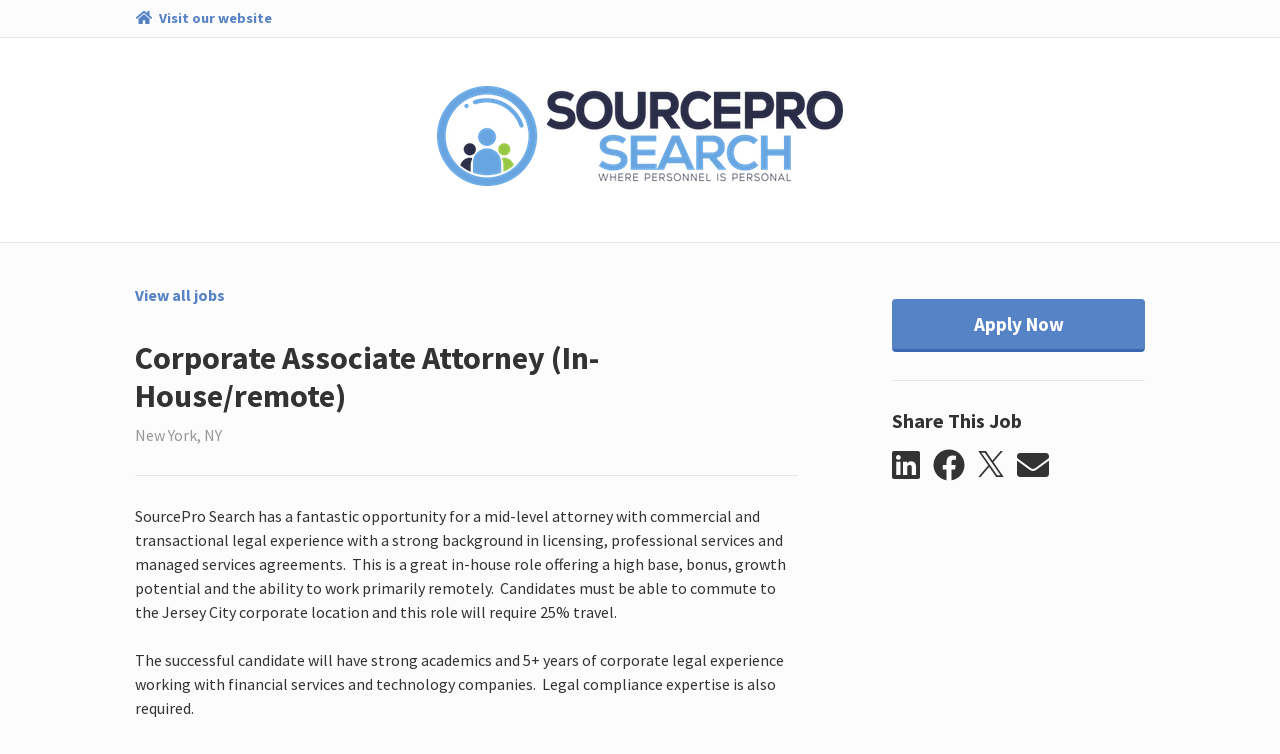

--- FILE ---
content_type: text/html; charset=utf-8
request_url: https://kjm.catsone.com/careers/7294-General/jobs/6533067-Corporate-Associate-Attorney-InHouseremote/
body_size: 8798
content:
<!DOCTYPE html>
<html lang="en-us">
  <head>
    <link rel="stylesheet" href="https://cp.static.catsone.com/main.css?v=1769251742574">
    <title data-react-helmet="true">Corporate Associate Attorney (In-House/remote)</title>
    <meta data-react-helmet="true" charset="utf-8"/><meta data-react-helmet="true" name="viewport" content="width=device-width, initial-scale=1, shrink-to-fit=no"/><meta data-react-helmet="true" property="og:type" content="website"/><meta data-react-helmet="true" property="og:url" content="/careers/7294-General/jobs/6533067-Corporate-Associate-Attorney-InHouseremote/"/><meta data-react-helmet="true" property="og:image" content="https://s3.amazonaws.com/cats-prod-public/db/dbrhzh72vfgaupesi3o8otz3m8j/logo.png"/><meta data-react-helmet="true" name="twitter:card" content="summary"/><meta data-react-helmet="true" name="twitter:title" content="Careers | SourcePro Search"/><meta data-react-helmet="true" name="twitter:url" content="/careers/7294-General/jobs/6533067-Corporate-Associate-Attorney-InHouseremote/"/><meta data-react-helmet="true" name="twitter:image" content="https://s3.amazonaws.com/cats-prod-public/db/dbrhzh72vfgaupesi3o8otz3m8j/logo.png"/><meta data-react-helmet="true" name="robots" content="all"/><meta data-react-helmet="true" property="og:title" content="Corporate Associate Attorney (In-House/remote) | SourcePro Search"/><meta data-react-helmet="true" property="og:description" content="SourcePro Search has a fantastic opportunity for a mid-level attorney with commercial and transactional legal experience with a strong background in licensing, professional services and managed servic"/>
    <link data-react-helmet="true" rel="icon" href="https://cp.static.catsone.com/c547c78f765e27c5835fbdc865f2f7c0.png" sizes="32x32"/><link data-react-helmet="true" rel="icon" href="https://cp.static.catsone.com/380842dd06a92232448fd98ca33a550b.png" sizes="57x57"/><link data-react-helmet="true" rel="icon" href="https://cp.static.catsone.com/c837106ad15699f256cf27618773918f.png" sizes="76x76"/><link data-react-helmet="true" rel="icon" href="https://cp.static.catsone.com/7746ce1380e66a6740a870af5b25c631.png" sizes="96x96"/><link data-react-helmet="true" rel="icon" href="https://cp.static.catsone.com/ec665af2bcb26f6456a8b087413fa68d.png" sizes="128x128"/><link data-react-helmet="true" rel="icon" href="https://cp.static.catsone.com/d6ebbc4f937f0a2ace377e3b219376cd.png" sizes="228x228"/>
    <script data-react-helmet="true" type="application/ld+json">{"@context":"http://schema.org/","@type":"JobPosting","identifier":{"@type":"PropertyValue","name":"id","value":"6533067"},"title":"Corporate Associate Attorney (In-House/remote)","description":"&lt;span&gt;&lt;span&gt;&lt;span&gt;SourcePro Search has a fantastic opportunity for a mid-level attorney with commercial and transactional legal experience with a strong background in licensing, professional services and managed services agreements.  This is a great in-house role offering a high base, bonus, growth potential and the ability to work primarily remotely.  Candidates must be able to commute to the Jersey City corporate location and this role will require 25% travel.&lt;br /&gt;\n&lt;br /&gt;\nThe successful candidate will have strong academics and 5+ years of corporate legal experience working with financial services and technology companies.  Legal compliance expertise is also required.&lt;/span&gt;&lt;/span&gt;&lt;/span&gt;&lt;br /&gt;\n&lt;br /&gt;\n ","datePosted":"2015-11-18T16:28:36+00:00","hiringOrganization":{"@type":"Organization","name":"SourcePro Search","sameAs":"https://sourceprosearch.com/"},"jobLocation":{"@type":"Place","address":{"@type":"PostalAddress","addressLocality":"New York","addressRegion":"NY","postalCode":""}}}</script>
    <style data-styled="dIzuaw  jTcecV hksPHh diIDAd jLgbdH cmXTdc gcWOoQ frtAvv iMTArg jITyVO hpeByH dSFTwF fmVfAE fLrkuv glzrzz exWGLv jyEBmc rAnnt kjZMkO jRzEgf cvLzRM ldRPZC lmwuhf" data-styled-version="4.0.0-beta.8-unpure">
/* sc-component-id: sc-Rmtcm */
.jITyVO .modal-content{background-color:#fcfcfd;border-color:#d1d1e0;} .jITyVO .modal-header{border-color:#d1d1e0;} .jITyVO .close{color:#a0a0c0;text-shadow:none;} .jITyVO .sc-EHOje,.jITyVO .sc-gipzik{width:100%;} .jITyVO .sc-EHOje:not(:last-child),.jITyVO .sc-gipzik:not(:last-child){margin-bottom:0.5rem;} .jITyVO .sc-EHOje span,.jITyVO .sc-gipzik span{margin-left:0.2rem;}
/* sc-component-id: sc-bRBYWo */
.kjZMkO{margin-right:0.8rem;color:#333333;-webkit-transition:color 0.2s;transition:color 0.2s;} .kjZMkO:hover{color:#5682c6;}
/* sc-component-id: sc-hzDkRC */
.jRzEgf{margin-right:0.8rem;} .jRzEgf svg{width:26px;height:26px;} .jRzEgf svg path{-webkit-transition:fill 0.2s;transition:fill 0.2s;fill:#333333;} .jRzEgf:hover svg path{fill:#5682c6;}
/* sc-component-id: sc-jhAzac */
.rAnnt{margin-top:1rem;white-space:nowrap;} .rAnnt .SocialMediaShareButton{display:inline-block;outline:none;cursor:pointer;}
/* sc-component-id: sc-fBuWsC */
.exWGLv.exWGLv.exWGLv,.exWGLv.exWGLv.exWGLv.btn-secondary:disabled{font-weight:700;background-color:#fefefe;color:#333333;border-color:#e0e0eb;padding:0.65rem 2rem;-webkit-transition:none;transition:none;} .exWGLv.exWGLv.exWGLv.btn-secondary:disabled{background-color:#5682c6 !important;border-color:#2e5188 !important;} .exWGLv.exWGLv.exWGLv:hover,.exWGLv.exWGLv.exWGLv.btn-secondary:hover{background-color:#f7f7fa;border-color:#dddde9;color:#333333;} .exWGLv.exWGLv.exWGLv.btn-secondary:hover{border-color:#d1d1e0;} .exWGLv.exWGLv.exWGLv.btn-success{color:#ffffff;background-color:#5cb85c;border-color:rgba(0,0,0,0.2);} .exWGLv.exWGLv.exWGLv.btn-success:hover{background-color:#449d44;border-color:rgba(0,0,0,0.25);} .exWGLv.exWGLv.exWGLv.btn-primary{background-color:#5682c6;border-color:#5682c6;color:#ffffff;border-bottom:3px solid #3b68ae;} .exWGLv.exWGLv.exWGLv.btn-primary:hover{background-color:#4b7ac2;} .exWGLv.exWGLv.exWGLv.btn-primary:active{background-color:#3b68ae;border-color:#3b68ae;} .exWGLv.exWGLv.exWGLv.btn-link{background-color:transparent;border-color:transparent;color:#5682c6;cursor:pointer;} .exWGLv.exWGLv.exWGLv{width:100%;margin-top:1rem;padding:0.65rem 0;font-size:1.2rem;}
/* sc-component-id: sc-dVhcbM */
.jyEBmc{margin-top:1.75rem;border-top:1px solid #e7e7ef;padding-top:1.75rem;}
/* sc-component-id: sc-fAjcbJ */
.glzrzz{padding-left:4rem;position:-webkit-sticky;position:sticky;top:0px;}
/* sc-component-id: sc-caSCKo */
.fLrkuv{margin-top:1.75rem;margin-bottom:4rem;border-top:1px solid #e7e7ef;padding-top:1.75rem;} .fLrkuv h1{font-size:1.5rem;} .fLrkuv h2{font-size:1.25rem;} .fLrkuv h3{font-size:1.17em;} .fLrkuv h4,.fLrkuv h5,.fLrkuv h6{font-size:1em;} .fLrkuv h1,.fLrkuv h2,.fLrkuv h3,.fLrkuv h4,.fLrkuv h5,.fLrkuv h6{margin-top:0.5rem;margin-bottom:0.5rem;}
/* sc-component-id: sc-gisBJw */
.fmVfAE.fmVfAE.fmVfAE,.fmVfAE.fmVfAE.fmVfAE.btn-secondary:disabled{font-weight:700;background-color:#fefefe;color:#333333;border-color:#e0e0eb;padding:0.65rem 2rem;-webkit-transition:none;transition:none;} .fmVfAE.fmVfAE.fmVfAE.btn-secondary:disabled{background-color:#5682c6 !important;border-color:#2e5188 !important;} .fmVfAE.fmVfAE.fmVfAE:hover,.fmVfAE.fmVfAE.fmVfAE.btn-secondary:hover{background-color:#f7f7fa;border-color:#dddde9;color:#333333;} .fmVfAE.fmVfAE.fmVfAE.btn-secondary:hover{border-color:#d1d1e0;} .fmVfAE.fmVfAE.fmVfAE.btn-success{color:#ffffff;background-color:#5cb85c;border-color:rgba(0,0,0,0.2);} .fmVfAE.fmVfAE.fmVfAE.btn-success:hover{background-color:#449d44;border-color:rgba(0,0,0,0.25);} .fmVfAE.fmVfAE.fmVfAE.btn-primary{background-color:#5682c6;border-color:#5682c6;color:#ffffff;border-bottom:3px solid #3b68ae;} .fmVfAE.fmVfAE.fmVfAE.btn-primary:hover{background-color:#4b7ac2;} .fmVfAE.fmVfAE.fmVfAE.btn-primary:active{background-color:#3b68ae;border-color:#3b68ae;} .fmVfAE.fmVfAE.fmVfAE.btn-link{background-color:transparent;border-color:transparent;color:#5682c6;cursor:pointer;} .fmVfAE.fmVfAE.fmVfAE{position:-webkit-sticky;position:sticky;top:1rem;width:100%;margin-top:1rem;padding:0.65rem 0;font-size:1.2rem;}
/* sc-component-id: sc-kjoXOD */
.hpeByH{font-weight:700;margin-bottom:2rem;display:block;width:-webkit-fit-content;width:-moz-fit-content;width:fit-content;} .hpeByH.hpeByH{color:#5682c6;} .hpeByH.hpeByH:hover,.hpeByH.hpeByH:visited{color:#5682c6;}
/* sc-component-id: sc-cHGsZl */
.dSFTwF{color:#333333;}
/* sc-component-id: sc-jwKygS */
.gcWOoQ img{max-height:150px;max-width:100%;}
/* sc-component-id: sc-lhVmIH */
.hksPHh{display:-webkit-box;display:-webkit-flex;display:-ms-flexbox;display:flex;}
/* sc-component-id: sc-bYSBpT */
.diIDAd{margin-right:auto;}
/* sc-component-id: sc-jtRfpW */
.jTcecV{background-color:#fcfcfd;padding:0.5rem 1rem;border-bottom:1px solid #e7e7ef;} .jTcecV a{font-size:90%;font-weight:bold;color:#5682c6;} .jTcecV a:hover{color:#5682c6;} .jTcecV a svg{margin-right:0.2rem;}
/* sc-component-id: sc-kfGgVZ */
.iMTArg h2{margin-top:2rem;margin-bottom:2rem;}
/* sc-component-id: sc-global-3820843717 */
body{background-color:#fcfcfd;color:#333333;} .modal-backdrop{background-color:rgba(255,255,255,0.8);} a,a:hover{color:#5682c6;}
/* sc-component-id: sc-esjQYD */
.dIzuaw{height:100%;} @media (max-width:768px){.dIzuaw{padding:0;}}
/* sc-component-id: sc-kIPQKe */
.jLgbdH{padding:0 1rem;background-color:#ffffff;} @media (max-width:768px){.jLgbdH{padding:0;}}
/* sc-component-id: sc-eXEjpC */
.frtAvv{color:#333333;padding:0 1rem;border-top:1px solid #e7e7ef;padding-top:2.5rem;} .frtAvv .text-muted{color:#989898 !important;} .frtAvv .form-control:focus{border-color:#5682c6;} .frtAvv .form-control-danger{border-color:#ff6b6c;}
/* sc-component-id: sc-ibxdXY */
.cmXTdc.cmXTdc{text-align:center;background-color:transparent;padding:3rem 0;border-radius:0;margin-bottom:0;} @media (max-width:768px){.cmXTdc.cmXTdc{padding:1rem 0;}}
/* sc-component-id: sc-RefOD */
.cvLzRM{padding:0 1rem;} @media (max-width:768px){.cvLzRM{padding:0;}}
/* sc-component-id: sc-iQKALj */
.ldRPZC{text-align:center;padding:4rem 0;color:#989898;}
/* sc-component-id: sc-bwCtUz */
.lmwuhf{width:100px;height:36px;margin-left:0.5rem;position:relative;top:13px;display:inline-block;background-image:url(https://cp.static.catsone.com/788f639fa8b487b5905406c6ef7b80a4.png);background-size:100px 36px;}</style>
  </head>
  <body>
    <div id="root"><div><div><div><div><div lang="en-us"><div class="sc-esjQYD dIzuaw"><div></div><div class="sc-jtRfpW jTcecV"><div class="container-fluid"><div class="justify-content-center row"><div class="col-md-12 col-xl-10"><div class="sc-lhVmIH hksPHh"><a href="https://sourceprosearch.com/" target="_blank" rel="noopener noreferrer" class="sc-bYSBpT diIDAd"><svg aria-hidden="true" focusable="false" data-prefix="fas" data-icon="home" class="svg-inline--fa fa-home fa-w-18 fa-fw " role="img" xmlns="http://www.w3.org/2000/svg" viewBox="0 0 576 512"><path fill="currentColor" d="M280.37 148.26L96 300.11V464a16 16 0 0 0 16 16l112.06-.29a16 16 0 0 0 15.92-16V368a16 16 0 0 1 16-16h64a16 16 0 0 1 16 16v95.64a16 16 0 0 0 16 16.05L464 480a16 16 0 0 0 16-16V300L295.67 148.26a12.19 12.19 0 0 0-15.3 0zM571.6 251.47L488 182.56V44.05a12 12 0 0 0-12-12h-56a12 12 0 0 0-12 12v72.61L318.47 43a48 48 0 0 0-61 0L4.34 251.47a12 12 0 0 0-1.6 16.9l25.5 31A12 12 0 0 0 45.15 301l235.22-193.74a12.19 12.19 0 0 1 15.3 0L530.9 301a12 12 0 0 0 16.9-1.6l25.5-31a12 12 0 0 0-1.7-16.93z"></path></svg> <span>Visit our website</span></a></div></div></div></div></div><div class="sc-kIPQKe jLgbdH"><div class="container-fluid"><div class="justify-content-center row"><div class="col-md-12 col-xl-10"><div class="sc-ibxdXY cmXTdc jumbotron"><h2><div class="sc-jwKygS gcWOoQ"><img alt="logo" src="https://s3.amazonaws.com/cats-prod-public/db/dbrhzh72vfgaupesi3o8otz3m8j/logo.png"/></div></h2></div></div></div></div></div><div class="sc-eXEjpC frtAvv"><div class="container-fluid"><div class="justify-content-center row"><div class="col-md-12 col-xl-10"><div><div><div></div><div class="row"><div class="col-12 col-md-8"><a class="sc-kjoXOD hpeByH" href="/careers/7294-General"><span>View all jobs</span></a><h2 class="sc-cHGsZl dSFTwF">Corporate Associate Attorney (In-House/remote)</h2><span class="text-muted">New York, NY</span><button type="button" class="d-md-none sc-gisBJw fmVfAE btn btn-primary"><span>Apply Now</span></button><div class="sc-caSCKo fLrkuv"><div><span><span><span>SourcePro Search has a fantastic opportunity for a mid-level attorney with commercial and transactional legal experience with a strong background in licensing, professional services and managed services agreements.&nbsp; This is a great in-house role offering a high base, bonus, growth potential and the ability to work primarily remotely.&nbsp; Candidates must be able to commute to the Jersey City corporate location and this role will require 25% travel.<br>
<br>
The successful candidate will have strong academics and 5+ years of corporate legal experience working with financial services and technology companies.&nbsp; Legal compliance expertise is also required.</span></span></span><br>
<br>
&nbsp;</div><div><div><a href="http://www.kjmstaffingsolutions.com">https://sourceprosearch.com/</a></div>

<div>&nbsp;</div>

<div>&nbsp;</div></div></div></div><div class="col-12 col-sm-4 col-md-4"><div class="d-none d-md-block sc-fAjcbJ glzrzz"><button type="button" class="sc-fBuWsC exWGLv btn btn-primary"><span>Apply Now</span></button><div class="sc-dVhcbM jyEBmc"><h3 class="h5"><span>Share This Job</span></h3><div class="sc-jhAzac rAnnt"><div aria-label="linkedin" role="button" tabindex="0" class="SocialMediaShareButton SocialMediaShareButton--linkedin"><svg aria-hidden="true" focusable="false" data-prefix="fab" data-icon="linkedin" class="svg-inline--fa fa-linkedin fa-w-14 fa-2x sc-bRBYWo kjZMkO" role="img" xmlns="http://www.w3.org/2000/svg" viewBox="0 0 448 512"><path fill="currentColor" d="M416 32H31.9C14.3 32 0 46.5 0 64.3v383.4C0 465.5 14.3 480 31.9 480H416c17.6 0 32-14.5 32-32.3V64.3c0-17.8-14.4-32.3-32-32.3zM135.4 416H69V202.2h66.5V416zm-33.2-243c-21.3 0-38.5-17.3-38.5-38.5S80.9 96 102.2 96c21.2 0 38.5 17.3 38.5 38.5 0 21.3-17.2 38.5-38.5 38.5zm282.1 243h-66.4V312c0-24.8-.5-56.7-34.5-56.7-34.6 0-39.9 27-39.9 54.9V416h-66.4V202.2h63.7v29.2h.9c8.9-16.8 30.6-34.5 62.9-34.5 67.2 0 79.7 44.3 79.7 101.9V416z"></path></svg></div><div aria-label="facebook" role="button" tabindex="0" class="SocialMediaShareButton SocialMediaShareButton--facebook"><svg aria-hidden="true" focusable="false" data-prefix="fab" data-icon="facebook" class="svg-inline--fa fa-facebook fa-w-16 fa-2x sc-bRBYWo kjZMkO" role="img" xmlns="http://www.w3.org/2000/svg" viewBox="0 0 512 512"><path fill="currentColor" d="M504 256C504 119 393 8 256 8S8 119 8 256c0 123.78 90.69 226.38 209.25 245V327.69h-63V256h63v-54.64c0-62.15 37-96.48 93.67-96.48 27.14 0 55.52 4.84 55.52 4.84v61h-31.28c-30.8 0-40.41 19.12-40.41 38.73V256h68.78l-11 71.69h-57.78V501C413.31 482.38 504 379.78 504 256z"></path></svg></div><div aria-label="twitter" role="button" tabindex="0" class="SocialMediaShareButton SocialMediaShareButton--twitter"><div class="sc-hzDkRC jRzEgf"><svg width="1200" height="1227" viewBox="0 0 1200 1227" fill="none" xmlns="http://www.w3.org/2000/svg"><path d="M714.163 519.284L1160.89 0H1055.03L667.137 450.887L357.328 0H0L468.492 681.821L0 1226.37H105.866L515.491 750.218L842.672 1226.37H1200L714.137 519.284H714.163ZM569.165 687.828L521.697 619.934L144.011 79.6944H306.615L611.412 515.685L658.88 583.579L1055.08 1150.3H892.476L569.165 687.854V687.828Z" fill="white"></path></svg></div></div><div aria-label="email" role="button" tabindex="0" class="SocialMediaShareButton SocialMediaShareButton--email"><svg aria-hidden="true" focusable="false" data-prefix="fas" data-icon="envelope" class="svg-inline--fa fa-envelope fa-w-16 fa-2x sc-bRBYWo kjZMkO" role="img" xmlns="http://www.w3.org/2000/svg" viewBox="0 0 512 512"><path fill="currentColor" d="M502.3 190.8c3.9-3.1 9.7-.2 9.7 4.7V400c0 26.5-21.5 48-48 48H48c-26.5 0-48-21.5-48-48V195.6c0-5 5.7-7.8 9.7-4.7 22.4 17.4 52.1 39.5 154.1 113.6 21.1 15.4 56.7 47.8 92.2 47.6 35.7.3 72-32.8 92.3-47.6 102-74.1 131.6-96.3 154-113.7zM256 320c23.2.4 56.6-29.2 73.4-41.4 132.7-96.3 142.8-104.7 173.4-128.7 5.8-4.5 9.2-11.5 9.2-18.9v-19c0-26.5-21.5-48-48-48H48C21.5 64 0 85.5 0 112v19c0 7.4 3.4 14.3 9.2 18.9 30.6 23.9 40.7 32.4 173.4 128.7 16.8 12.2 50.2 41.8 73.4 41.4z"></path></svg></div></div></div></div></div></div></div></div></div></div></div></div><div class="sc-RefOD cvLzRM"><div class="container"><div class="justify-content-center row"><div class="col-md-12 col-xl-10"><div class="sc-iQKALj ldRPZC"><span>Powered by</span> <a href="https://www.catsone.com?ref=career-portal" target="_blank"><div aria-label="CATS logo" class="sc-bwCtUz lmwuhf"></div></a></div></div></div></div></div></div></div></div></div></div></div></div>
    <script>
      window.__PRELOADED_STATE__ = {"app":{"isLoading":false,"host":"","portal":{"isFetching":false,"didInvalidate":false,"id":7294,"partial":true,"name":"General","site_id":11296,"siteName":"SourcePro Search","logoUrl":"https:\u002F\u002Fs3.amazonaws.com\u002Fcats-prod-public\u002Fdb\u002Fdbrhzh72vfgaupesi3o8otz3m8j\u002Flogo.png","bannerUrl":"","website":"https:\u002F\u002Fsourceprosearch.com\u002F","applications":[{"id":17232,"description":"Basic Application","header":"","pages":[[{"id":138102,"applicationId":17232,"inputId":"field-17232-138102","isRequired":true,"minItems":null,"position":0,"title":"Upload Resume","comment":"","type":"file","savesTo":"resume","answers":[]},{"id":138103,"applicationId":17232,"inputId":"field-17232-138103","isRequired":true,"minItems":null,"position":1,"title":"First Name","comment":"","type":"text","savesTo":"first_name","answers":[]},{"id":138104,"applicationId":17232,"inputId":"field-17232-138104","isRequired":true,"minItems":null,"position":2,"title":"Last Name","comment":"","type":"text","savesTo":"last_name","answers":[]},{"id":138105,"applicationId":17232,"inputId":"field-17232-138105","isRequired":true,"minItems":null,"position":3,"title":"Email","comment":"","type":"text","savesTo":"emails.primary","answers":[]},{"id":138106,"applicationId":17232,"inputId":"field-17232-138106","isRequired":true,"minItems":null,"position":4,"title":"Address","comment":"","type":"multiline","savesTo":"address.street","answers":[]},{"id":138107,"applicationId":17232,"inputId":"field-17232-138107","isRequired":true,"minItems":null,"position":5,"title":"City","comment":"","type":"text","savesTo":"address.city","answers":[]},{"id":138108,"applicationId":17232,"inputId":"field-17232-138108","isRequired":true,"minItems":null,"position":6,"title":"State","comment":"","type":"text","savesTo":"address.state","answers":[]},{"id":138109,"applicationId":17232,"inputId":"field-17232-138109","isRequired":true,"minItems":null,"position":7,"title":"Zip Code","comment":"","type":"text","savesTo":"address.postal_code","answers":[]},{"id":138110,"applicationId":17232,"inputId":"field-17232-138110","isRequired":true,"minItems":null,"position":8,"title":"Phone","comment":"","type":"text","savesTo":"phones.home","answers":[]},{"id":138111,"applicationId":17232,"inputId":"field-17232-138111","isRequired":true,"minItems":null,"position":9,"title":"Current Title","comment":"","type":"text","savesTo":"title","answers":[]},{"id":138112,"applicationId":17232,"inputId":"field-17232-138112","isRequired":false,"minItems":null,"position":10,"title":"Language Skills","comment":"","type":"multiline","savesTo":"notes","answers":[]},{"id":138113,"applicationId":17232,"inputId":"field-17232-138113","isRequired":false,"minItems":null,"position":11,"title":"Date Available","comment":"","type":"date","savesTo":null,"answers":[]},{"id":1051257,"applicationId":17232,"inputId":"field-17232-1051257","isRequired":true,"minItems":null,"position":12,"title":"Desired Base Salary","comment":"","type":"text","savesTo":"desired_pay","answers":[]},{"id":1051299,"applicationId":17232,"inputId":"field-17232-1051299","isRequired":false,"minItems":null,"position":14,"title":"What is your ideal position?","comment":"","type":"multiline","savesTo":null,"answers":[]},{"id":1051278,"applicationId":17232,"inputId":"field-17232-1051278","isRequired":false,"minItems":null,"position":15,"title":"What is your motivation for making a career change?","comment":"","type":"multiline","savesTo":null,"answers":[]},{"id":1051293,"applicationId":17232,"inputId":"field-17232-1051293","isRequired":false,"minItems":null,"position":16,"title":"What would you change about your current position or company?","comment":"","type":"multiline","savesTo":null,"answers":[]},{"id":1051296,"applicationId":17232,"inputId":"field-17232-1051296","isRequired":false,"minItems":null,"position":17,"title":"What are three (3) accomplishments you are most proud of in your career?","comment":"","type":"multiline","savesTo":null,"answers":[]},{"id":1051290,"applicationId":17232,"inputId":"field-17232-1051290","isRequired":false,"minItems":null,"position":18,"title":"What is most important to you in a new opportunity (ie compensation, growth)?","comment":"","type":"multiline","savesTo":null,"answers":[]},{"id":1051263,"applicationId":17232,"inputId":"field-17232-1051263","isRequired":false,"minItems":null,"position":19,"title":"Professional Reference #1  (Name, Company, Title, Email Address)","comment":"","type":"multiline","savesTo":null,"answers":[]},{"id":1051266,"applicationId":17232,"inputId":"field-17232-1051266","isRequired":false,"minItems":null,"position":20,"title":"Professional Reference #2  (Name, Company, Title, Email Address)","comment":"","type":"multiline","savesTo":null,"answers":[]},{"id":1051269,"applicationId":17232,"inputId":"field-17232-1051269","isRequired":false,"minItems":null,"position":21,"title":"Peer Reference #1  (Name, Company, Title, Email Address)","comment":"","type":"multiline","savesTo":null,"answers":[]},{"id":1051272,"applicationId":17232,"inputId":"field-17232-1051272","isRequired":false,"minItems":null,"position":22,"title":"Peer Reference #2  (Name, Company, Title, Email Address)","comment":"","type":"multiline","savesTo":null,"answers":[]},{"id":1051281,"applicationId":17232,"inputId":"field-17232-1051281","isRequired":false,"minItems":null,"position":23,"title":"In what cities are you open to working (will you relocate and if so where)?","comment":"","type":"multiline","savesTo":null,"answers":[]},{"id":1051284,"applicationId":17232,"inputId":"field-17232-1051284","isRequired":false,"minItems":null,"position":24,"title":"Is there anything else we should know about what you are seeking in a new opportunity?","comment":"","type":"multiline","savesTo":null,"answers":[]}]],"fields":[{"id":138102,"applicationId":17232,"inputId":"field-17232-138102","isRequired":true,"minItems":null,"position":0,"title":"Upload Resume","comment":"","type":"file","savesTo":"resume","answers":[]},{"id":138103,"applicationId":17232,"inputId":"field-17232-138103","isRequired":true,"minItems":null,"position":1,"title":"First Name","comment":"","type":"text","savesTo":"first_name","answers":[]},{"id":138104,"applicationId":17232,"inputId":"field-17232-138104","isRequired":true,"minItems":null,"position":2,"title":"Last Name","comment":"","type":"text","savesTo":"last_name","answers":[]},{"id":138105,"applicationId":17232,"inputId":"field-17232-138105","isRequired":true,"minItems":null,"position":3,"title":"Email","comment":"","type":"text","savesTo":"emails.primary","answers":[]},{"id":138106,"applicationId":17232,"inputId":"field-17232-138106","isRequired":true,"minItems":null,"position":4,"title":"Address","comment":"","type":"multiline","savesTo":"address.street","answers":[]},{"id":138107,"applicationId":17232,"inputId":"field-17232-138107","isRequired":true,"minItems":null,"position":5,"title":"City","comment":"","type":"text","savesTo":"address.city","answers":[]},{"id":138108,"applicationId":17232,"inputId":"field-17232-138108","isRequired":true,"minItems":null,"position":6,"title":"State","comment":"","type":"text","savesTo":"address.state","answers":[]},{"id":138109,"applicationId":17232,"inputId":"field-17232-138109","isRequired":true,"minItems":null,"position":7,"title":"Zip Code","comment":"","type":"text","savesTo":"address.postal_code","answers":[]},{"id":138110,"applicationId":17232,"inputId":"field-17232-138110","isRequired":true,"minItems":null,"position":8,"title":"Phone","comment":"","type":"text","savesTo":"phones.home","answers":[]},{"id":138111,"applicationId":17232,"inputId":"field-17232-138111","isRequired":true,"minItems":null,"position":9,"title":"Current Title","comment":"","type":"text","savesTo":"title","answers":[]},{"id":138112,"applicationId":17232,"inputId":"field-17232-138112","isRequired":false,"minItems":null,"position":10,"title":"Language Skills","comment":"","type":"multiline","savesTo":"notes","answers":[]},{"id":138113,"applicationId":17232,"inputId":"field-17232-138113","isRequired":false,"minItems":null,"position":11,"title":"Date Available","comment":"","type":"date","savesTo":null,"answers":[]},{"id":1051257,"applicationId":17232,"inputId":"field-17232-1051257","isRequired":true,"minItems":null,"position":12,"title":"Desired Base Salary","comment":"","type":"text","savesTo":"desired_pay","answers":[]},{"id":1051299,"applicationId":17232,"inputId":"field-17232-1051299","isRequired":false,"minItems":null,"position":14,"title":"What is your ideal position?","comment":"","type":"multiline","savesTo":null,"answers":[]},{"id":1051278,"applicationId":17232,"inputId":"field-17232-1051278","isRequired":false,"minItems":null,"position":15,"title":"What is your motivation for making a career change?","comment":"","type":"multiline","savesTo":null,"answers":[]},{"id":1051293,"applicationId":17232,"inputId":"field-17232-1051293","isRequired":false,"minItems":null,"position":16,"title":"What would you change about your current position or company?","comment":"","type":"multiline","savesTo":null,"answers":[]},{"id":1051296,"applicationId":17232,"inputId":"field-17232-1051296","isRequired":false,"minItems":null,"position":17,"title":"What are three (3) accomplishments you are most proud of in your career?","comment":"","type":"multiline","savesTo":null,"answers":[]},{"id":1051290,"applicationId":17232,"inputId":"field-17232-1051290","isRequired":false,"minItems":null,"position":18,"title":"What is most important to you in a new opportunity (ie compensation, growth)?","comment":"","type":"multiline","savesTo":null,"answers":[]},{"id":1051263,"applicationId":17232,"inputId":"field-17232-1051263","isRequired":false,"minItems":null,"position":19,"title":"Professional Reference #1  (Name, Company, Title, Email Address)","comment":"","type":"multiline","savesTo":null,"answers":[]},{"id":1051266,"applicationId":17232,"inputId":"field-17232-1051266","isRequired":false,"minItems":null,"position":20,"title":"Professional Reference #2  (Name, Company, Title, Email Address)","comment":"","type":"multiline","savesTo":null,"answers":[]},{"id":1051269,"applicationId":17232,"inputId":"field-17232-1051269","isRequired":false,"minItems":null,"position":21,"title":"Peer Reference #1  (Name, Company, Title, Email Address)","comment":"","type":"multiline","savesTo":null,"answers":[]},{"id":1051272,"applicationId":17232,"inputId":"field-17232-1051272","isRequired":false,"minItems":null,"position":22,"title":"Peer Reference #2  (Name, Company, Title, Email Address)","comment":"","type":"multiline","savesTo":null,"answers":[]},{"id":1051281,"applicationId":17232,"inputId":"field-17232-1051281","isRequired":false,"minItems":null,"position":23,"title":"In what cities are you open to working (will you relocate and if so where)?","comment":"","type":"multiline","savesTo":null,"answers":[]},{"id":1051284,"applicationId":17232,"inputId":"field-17232-1051284","isRequired":false,"minItems":null,"position":24,"title":"Is there anything else we should know about what you are seeking in a new opportunity?","comment":"","type":"multiline","savesTo":null,"answers":[]}]}],"registrationEnabled":false,"registrationApplicationId":17232,"noindexTag":false,"theme":{"bodyBackgroundColor":"#fcfcfd","headerBackgroundColor":"#ffffff","headerTextColor":"#000000","textColor":"#333333","textMutedColor":"#989898","buttonBackgroundColor":"#5682c6","buttonTextColor":"#ffffff","linkColor":"#5682c6","dangerColor":"#ff6b6c"},"layout":"list","groupBy":"","sortOn":"posted","sortOrder":"desc","isSearchEnabled":false,"translations":{"header":"Jobs at {company}","category":"Category","location":"Location","apply-to-job":"Apply to {job}","job-openings":"Job Openings","apply":"Apply","apply-now":"Apply Now","apply-header":"Apply to {job}","add-history":"Add more history","next-page":"Next Page","previous-page":"Previous Page","page-number":"Page {currentPage} of {totalPages}","submit":"Submit Application","remove":"Remove","attach-file":"Attach a file","powered-by":"Powered by","job-title":"Job Title","company-name":"Company Name","city":"City","state":"State","country":"Country","type":"Type","supervisor-name":"Supervisor's Name","supervisor-phone":"Supervisor's Phone","start-date":"Start Date","end-date":"End Date","summary":"Summary","reason-for-leaving":"Reason for Leaving","month":"Month","year":"Year","january":"January","february":"February","march":"March","april":"April","may":"May","june":"June","july":"July","august":"August","september":"September","october":"October","november":"November","december":"December","drop-paste":"Drop files here, paste or","drop-paste-import":"Drop files here, paste, import from one of the locations above or","browse":"browse","upload-file":"Upload {count} file","upload-files":"Upload {count} files","you-can-only-upload-file":"You can only upload {count} file","you-can-only-upload-files":"You can only upload {count} files","name":"Name","done":"Done","editing":"Editing","my-device":"My Device","add-url":"Add URL","import":"Import","enter-url":"Enter file URL to import","failed-to-fetch":"Failed to fetch URL","import-from":"Import files from","no-openings":"We don't have any openings currently available. Please check back later.","view-all-jobs":"View all jobs","more-openings":"More Openings","share-this-job":"Share This Job","upload-your-resume":"Upload your resume","import-from-linkedin":"Import from LinkedIn","fill-manually":"Fill manually","view-job-listing":"View job listing","application-received":"Application received","application-received-message":"Your application for {job} has been received.","registration-received-message":"Your application has been received.","application-failed":"An error occurred","application-failed-message":"Something went wrong while submitting your application. Please try again later.","view-more-openings":"View more openings","view-all-openings":"View openings","linkedin-error":"Unable to import your information from LinkedIn.","visit-website":"Visit our website","register":"Register with us","register-with-company":"Register with {company}","contract":"Contract","hire":"Hire","contract-to-hire":"Contract to Hire","freelance":"Freelance","find-a":"Find a","search":"Search","unsupported-browser":"Your browser is not supported because it is out of date.","unsupported-browser-message":"Please update or try one of these options:","download":"Download","company-job-id":"Company Job ID","id":"ID","department":"Department","duration":"Duration","max-rate":"Max Rate","salary":"Salary","postal-code":"Zip Code","date-posted":"Date Posted","branch":"Branch"},"dateFormat":"mdy","filters":["location","title"],"customFieldMetadata":[],"analytics":[],"language":"en-us","columns":["category","location"],"captcha":true},"isFetchingPortal":false,"isFetchingJob":false,"selectedJobId":6533067,"pagination":{"page":1},"entities":{"fields":{"138102":{"id":138102,"applicationId":17232,"inputId":"field-17232-138102","isRequired":true,"minItems":null,"position":0,"title":"Upload Resume","comment":"","type":"file","savesTo":"resume","answers":[]},"138103":{"id":138103,"applicationId":17232,"inputId":"field-17232-138103","isRequired":true,"minItems":null,"position":1,"title":"First Name","comment":"","type":"text","savesTo":"first_name","answers":[]},"138104":{"id":138104,"applicationId":17232,"inputId":"field-17232-138104","isRequired":true,"minItems":null,"position":2,"title":"Last Name","comment":"","type":"text","savesTo":"last_name","answers":[]},"138105":{"id":138105,"applicationId":17232,"inputId":"field-17232-138105","isRequired":true,"minItems":null,"position":3,"title":"Email","comment":"","type":"text","savesTo":"emails.primary","answers":[]},"138106":{"id":138106,"applicationId":17232,"inputId":"field-17232-138106","isRequired":true,"minItems":null,"position":4,"title":"Address","comment":"","type":"multiline","savesTo":"address.street","answers":[]},"138107":{"id":138107,"applicationId":17232,"inputId":"field-17232-138107","isRequired":true,"minItems":null,"position":5,"title":"City","comment":"","type":"text","savesTo":"address.city","answers":[]},"138108":{"id":138108,"applicationId":17232,"inputId":"field-17232-138108","isRequired":true,"minItems":null,"position":6,"title":"State","comment":"","type":"text","savesTo":"address.state","answers":[]},"138109":{"id":138109,"applicationId":17232,"inputId":"field-17232-138109","isRequired":true,"minItems":null,"position":7,"title":"Zip Code","comment":"","type":"text","savesTo":"address.postal_code","answers":[]},"138110":{"id":138110,"applicationId":17232,"inputId":"field-17232-138110","isRequired":true,"minItems":null,"position":8,"title":"Phone","comment":"","type":"text","savesTo":"phones.home","answers":[]},"138111":{"id":138111,"applicationId":17232,"inputId":"field-17232-138111","isRequired":true,"minItems":null,"position":9,"title":"Current Title","comment":"","type":"text","savesTo":"title","answers":[]},"138112":{"id":138112,"applicationId":17232,"inputId":"field-17232-138112","isRequired":false,"minItems":null,"position":10,"title":"Language Skills","comment":"","type":"multiline","savesTo":"notes","answers":[]},"138113":{"id":138113,"applicationId":17232,"inputId":"field-17232-138113","isRequired":false,"minItems":null,"position":11,"title":"Date Available","comment":"","type":"date","savesTo":null,"answers":[]},"1051257":{"id":1051257,"applicationId":17232,"inputId":"field-17232-1051257","isRequired":true,"minItems":null,"position":12,"title":"Desired Base Salary","comment":"","type":"text","savesTo":"desired_pay","answers":[]},"1051263":{"id":1051263,"applicationId":17232,"inputId":"field-17232-1051263","isRequired":false,"minItems":null,"position":19,"title":"Professional Reference #1  (Name, Company, Title, Email Address)","comment":"","type":"multiline","savesTo":null,"answers":[]},"1051266":{"id":1051266,"applicationId":17232,"inputId":"field-17232-1051266","isRequired":false,"minItems":null,"position":20,"title":"Professional Reference #2  (Name, Company, Title, Email Address)","comment":"","type":"multiline","savesTo":null,"answers":[]},"1051269":{"id":1051269,"applicationId":17232,"inputId":"field-17232-1051269","isRequired":false,"minItems":null,"position":21,"title":"Peer Reference #1  (Name, Company, Title, Email Address)","comment":"","type":"multiline","savesTo":null,"answers":[]},"1051272":{"id":1051272,"applicationId":17232,"inputId":"field-17232-1051272","isRequired":false,"minItems":null,"position":22,"title":"Peer Reference #2  (Name, Company, Title, Email Address)","comment":"","type":"multiline","savesTo":null,"answers":[]},"1051278":{"id":1051278,"applicationId":17232,"inputId":"field-17232-1051278","isRequired":false,"minItems":null,"position":15,"title":"What is your motivation for making a career change?","comment":"","type":"multiline","savesTo":null,"answers":[]},"1051281":{"id":1051281,"applicationId":17232,"inputId":"field-17232-1051281","isRequired":false,"minItems":null,"position":23,"title":"In what cities are you open to working (will you relocate and if so where)?","comment":"","type":"multiline","savesTo":null,"answers":[]},"1051284":{"id":1051284,"applicationId":17232,"inputId":"field-17232-1051284","isRequired":false,"minItems":null,"position":24,"title":"Is there anything else we should know about what you are seeking in a new opportunity?","comment":"","type":"multiline","savesTo":null,"answers":[]},"1051290":{"id":1051290,"applicationId":17232,"inputId":"field-17232-1051290","isRequired":false,"minItems":null,"position":18,"title":"What is most important to you in a new opportunity (ie compensation, growth)?","comment":"","type":"multiline","savesTo":null,"answers":[]},"1051293":{"id":1051293,"applicationId":17232,"inputId":"field-17232-1051293","isRequired":false,"minItems":null,"position":16,"title":"What would you change about your current position or company?","comment":"","type":"multiline","savesTo":null,"answers":[]},"1051296":{"id":1051296,"applicationId":17232,"inputId":"field-17232-1051296","isRequired":false,"minItems":null,"position":17,"title":"What are three (3) accomplishments you are most proud of in your career?","comment":"","type":"multiline","savesTo":null,"answers":[]},"1051299":{"id":1051299,"applicationId":17232,"inputId":"field-17232-1051299","isRequired":false,"minItems":null,"position":14,"title":"What is your ideal position?","comment":"","type":"multiline","savesTo":null,"answers":[]}},"applications":{"17232":{"id":17232,"description":"Basic Application","header":"","pages":[[{"id":138102,"applicationId":17232,"inputId":"field-17232-138102","isRequired":true,"minItems":null,"position":0,"title":"Upload Resume","comment":"","type":"file","savesTo":"resume","answers":[]},{"id":138103,"applicationId":17232,"inputId":"field-17232-138103","isRequired":true,"minItems":null,"position":1,"title":"First Name","comment":"","type":"text","savesTo":"first_name","answers":[]},{"id":138104,"applicationId":17232,"inputId":"field-17232-138104","isRequired":true,"minItems":null,"position":2,"title":"Last Name","comment":"","type":"text","savesTo":"last_name","answers":[]},{"id":138105,"applicationId":17232,"inputId":"field-17232-138105","isRequired":true,"minItems":null,"position":3,"title":"Email","comment":"","type":"text","savesTo":"emails.primary","answers":[]},{"id":138106,"applicationId":17232,"inputId":"field-17232-138106","isRequired":true,"minItems":null,"position":4,"title":"Address","comment":"","type":"multiline","savesTo":"address.street","answers":[]},{"id":138107,"applicationId":17232,"inputId":"field-17232-138107","isRequired":true,"minItems":null,"position":5,"title":"City","comment":"","type":"text","savesTo":"address.city","answers":[]},{"id":138108,"applicationId":17232,"inputId":"field-17232-138108","isRequired":true,"minItems":null,"position":6,"title":"State","comment":"","type":"text","savesTo":"address.state","answers":[]},{"id":138109,"applicationId":17232,"inputId":"field-17232-138109","isRequired":true,"minItems":null,"position":7,"title":"Zip Code","comment":"","type":"text","savesTo":"address.postal_code","answers":[]},{"id":138110,"applicationId":17232,"inputId":"field-17232-138110","isRequired":true,"minItems":null,"position":8,"title":"Phone","comment":"","type":"text","savesTo":"phones.home","answers":[]},{"id":138111,"applicationId":17232,"inputId":"field-17232-138111","isRequired":true,"minItems":null,"position":9,"title":"Current Title","comment":"","type":"text","savesTo":"title","answers":[]},{"id":138112,"applicationId":17232,"inputId":"field-17232-138112","isRequired":false,"minItems":null,"position":10,"title":"Language Skills","comment":"","type":"multiline","savesTo":"notes","answers":[]},{"id":138113,"applicationId":17232,"inputId":"field-17232-138113","isRequired":false,"minItems":null,"position":11,"title":"Date Available","comment":"","type":"date","savesTo":null,"answers":[]},{"id":1051257,"applicationId":17232,"inputId":"field-17232-1051257","isRequired":true,"minItems":null,"position":12,"title":"Desired Base Salary","comment":"","type":"text","savesTo":"desired_pay","answers":[]},{"id":1051299,"applicationId":17232,"inputId":"field-17232-1051299","isRequired":false,"minItems":null,"position":14,"title":"What is your ideal position?","comment":"","type":"multiline","savesTo":null,"answers":[]},{"id":1051278,"applicationId":17232,"inputId":"field-17232-1051278","isRequired":false,"minItems":null,"position":15,"title":"What is your motivation for making a career change?","comment":"","type":"multiline","savesTo":null,"answers":[]},{"id":1051293,"applicationId":17232,"inputId":"field-17232-1051293","isRequired":false,"minItems":null,"position":16,"title":"What would you change about your current position or company?","comment":"","type":"multiline","savesTo":null,"answers":[]},{"id":1051296,"applicationId":17232,"inputId":"field-17232-1051296","isRequired":false,"minItems":null,"position":17,"title":"What are three (3) accomplishments you are most proud of in your career?","comment":"","type":"multiline","savesTo":null,"answers":[]},{"id":1051290,"applicationId":17232,"inputId":"field-17232-1051290","isRequired":false,"minItems":null,"position":18,"title":"What is most important to you in a new opportunity (ie compensation, growth)?","comment":"","type":"multiline","savesTo":null,"answers":[]},{"id":1051263,"applicationId":17232,"inputId":"field-17232-1051263","isRequired":false,"minItems":null,"position":19,"title":"Professional Reference #1  (Name, Company, Title, Email Address)","comment":"","type":"multiline","savesTo":null,"answers":[]},{"id":1051266,"applicationId":17232,"inputId":"field-17232-1051266","isRequired":false,"minItems":null,"position":20,"title":"Professional Reference #2  (Name, Company, Title, Email Address)","comment":"","type":"multiline","savesTo":null,"answers":[]},{"id":1051269,"applicationId":17232,"inputId":"field-17232-1051269","isRequired":false,"minItems":null,"position":21,"title":"Peer Reference #1  (Name, Company, Title, Email Address)","comment":"","type":"multiline","savesTo":null,"answers":[]},{"id":1051272,"applicationId":17232,"inputId":"field-17232-1051272","isRequired":false,"minItems":null,"position":22,"title":"Peer Reference #2  (Name, Company, Title, Email Address)","comment":"","type":"multiline","savesTo":null,"answers":[]},{"id":1051281,"applicationId":17232,"inputId":"field-17232-1051281","isRequired":false,"minItems":null,"position":23,"title":"In what cities are you open to working (will you relocate and if so where)?","comment":"","type":"multiline","savesTo":null,"answers":[]},{"id":1051284,"applicationId":17232,"inputId":"field-17232-1051284","isRequired":false,"minItems":null,"position":24,"title":"Is there anything else we should know about what you are seeking in a new opportunity?","comment":"","type":"multiline","savesTo":null,"answers":[]}]],"fields":[138102,138103,138104,138105,138106,138107,138108,138109,138110,138111,138112,138113,1051257,1051299,1051278,1051293,1051296,1051290,1051263,1051266,1051269,1051272,1051281,1051284]}},"jobs":{"6533067":{"id":6533067,"dateCreated":"2015-11-18T16:28:36+00:00","dateModified":"2025-09-27T11:43:21+00:00","datePosted":"2023-06-22T20:36:43+00:00","title":"Corporate Associate Attorney (In-House\u002Fremote)","description":"\u003Cspan\u003E\u003Cspan\u003E\u003Cspan\u003ESourcePro Search has a fantastic opportunity for a mid-level attorney with commercial and transactional legal experience with a strong background in licensing, professional services and managed services agreements.  This is a great in-house role offering a high base, bonus, growth potential and the ability to work primarily remotely.  Candidates must be able to commute to the Jersey City corporate location and this role will require 25% travel.\u003Cbr \u002F\u003E\n\u003Cbr \u002F\u003E\nThe successful candidate will have strong academics and 5+ years of corporate legal experience working with financial services and technology companies.  Legal compliance expertise is also required.\u003C\u002Fspan\u003E\u003C\u002Fspan\u003E\u003C\u002Fspan\u003E\u003Cbr \u002F\u003E\n\u003Cbr \u002F\u003E\n ","category":"","city":"New York","state":"NY","postalCode":"","countryCode":null,"country":"","type":"H","applications":[],"applicationIds":[17232],"isHidden":false,"recruiterSignature":"\u003Cdiv\u003E\u003Ca href=\"http:\u002F\u002Fwww.kjmstaffingsolutions.com\"\u003Ehttps:\u002F\u002Fsourceprosearch.com\u002F\u003C\u002Fa\u003E\u003C\u002Fdiv\u003E\n\n\u003Cdiv\u003E&nbsp;\u003C\u002Fdiv\u003E\n\n\u003Cdiv\u003E&nbsp;\u003C\u002Fdiv\u003E","customFields":[],"maxRate":"","salary":"","remoteType":"","startDate":null,"companyJobId":"","department":null,"duration":"","branch":""}},"portals":{"7294":{"isFetching":false,"didInvalidate":false,"id":7294,"partial":true,"name":"General","site_id":11296,"siteName":"SourcePro Search","logoUrl":"https:\u002F\u002Fs3.amazonaws.com\u002Fcats-prod-public\u002Fdb\u002Fdbrhzh72vfgaupesi3o8otz3m8j\u002Flogo.png","bannerUrl":"","website":"https:\u002F\u002Fsourceprosearch.com\u002F","jobs":[6533067],"applications":[17232],"registrationEnabled":false,"registrationApplicationId":17232,"noindexTag":false,"theme":{"bodyBackgroundColor":"#fcfcfd","headerBackgroundColor":"#ffffff","headerTextColor":"#000000","textColor":"#333333","textMutedColor":"#989898","buttonBackgroundColor":"#5682c6","buttonTextColor":"#ffffff","linkColor":"#5682c6","dangerColor":"#ff6b6c"},"layout":"list","groupBy":"","sortOn":"posted","sortOrder":"desc","isSearchEnabled":false,"translations":{"header":"Jobs at {company}","category":"Category","location":"Location","apply-to-job":"Apply to {job}","job-openings":"Job Openings","apply":"Apply","apply-now":"Apply Now","apply-header":"Apply to {job}","add-history":"Add more history","next-page":"Next Page","previous-page":"Previous Page","page-number":"Page {currentPage} of {totalPages}","submit":"Submit Application","remove":"Remove","attach-file":"Attach a file","powered-by":"Powered by","job-title":"Job Title","company-name":"Company Name","city":"City","state":"State","country":"Country","type":"Type","supervisor-name":"Supervisor's Name","supervisor-phone":"Supervisor's Phone","start-date":"Start Date","end-date":"End Date","summary":"Summary","reason-for-leaving":"Reason for Leaving","month":"Month","year":"Year","january":"January","february":"February","march":"March","april":"April","may":"May","june":"June","july":"July","august":"August","september":"September","october":"October","november":"November","december":"December","drop-paste":"Drop files here, paste or","drop-paste-import":"Drop files here, paste, import from one of the locations above or","browse":"browse","upload-file":"Upload {count} file","upload-files":"Upload {count} files","you-can-only-upload-file":"You can only upload {count} file","you-can-only-upload-files":"You can only upload {count} files","name":"Name","done":"Done","editing":"Editing","my-device":"My Device","add-url":"Add URL","import":"Import","enter-url":"Enter file URL to import","failed-to-fetch":"Failed to fetch URL","import-from":"Import files from","no-openings":"We don't have any openings currently available. Please check back later.","view-all-jobs":"View all jobs","more-openings":"More Openings","share-this-job":"Share This Job","upload-your-resume":"Upload your resume","import-from-linkedin":"Import from LinkedIn","fill-manually":"Fill manually","view-job-listing":"View job listing","application-received":"Application received","application-received-message":"Your application for {job} has been received.","registration-received-message":"Your application has been received.","application-failed":"An error occurred","application-failed-message":"Something went wrong while submitting your application. Please try again later.","view-more-openings":"View more openings","view-all-openings":"View openings","linkedin-error":"Unable to import your information from LinkedIn.","visit-website":"Visit our website","register":"Register with us","register-with-company":"Register with {company}","contract":"Contract","hire":"Hire","contract-to-hire":"Contract to Hire","freelance":"Freelance","find-a":"Find a","search":"Search","unsupported-browser":"Your browser is not supported because it is out of date.","unsupported-browser-message":"Please update or try one of these options:","download":"Download","company-job-id":"Company Job ID","id":"ID","department":"Department","duration":"Duration","max-rate":"Max Rate","salary":"Salary","postal-code":"Zip Code","date-posted":"Date Posted","branch":"Branch"},"dateFormat":"mdy","filters":["location","title"],"customFieldMetadata":[],"analytics":[],"language":"en-us","columns":["category","location"],"captcha":true}}},"linkedInProfile":null,"applicationResult":null,"ref":null},"router":{"location":{"pathname":"\u002Fcareers\u002F7294-General\u002Fjobs\u002F6533067-Corporate-Associate-Attorney-InHouseremote\u002F","search":"","hash":"","key":"v2433s"}},"forms":{"application":{},"forms":{"$form":{"initialValue":{"application":{}},"focus":false,"pending":false,"pristine":true,"submitted":false,"submitFailed":false,"retouched":false,"touched":false,"valid":true,"validating":false,"validated":false,"validity":{},"errors":{},"intents":[],"model":"forms","value":{"application":{}}},"application":{"$form":{"initialValue":{},"focus":false,"pending":false,"pristine":true,"submitted":false,"submitFailed":false,"retouched":false,"touched":false,"valid":true,"validating":false,"validated":false,"validity":{},"errors":{},"intents":[],"model":"forms.application","value":{}}}}}};
    </script>
    <script type="text/javascript" src="https://cp.static.catsone.com/frontend.js?v=1769251742574"></script>
  </body>
</html>